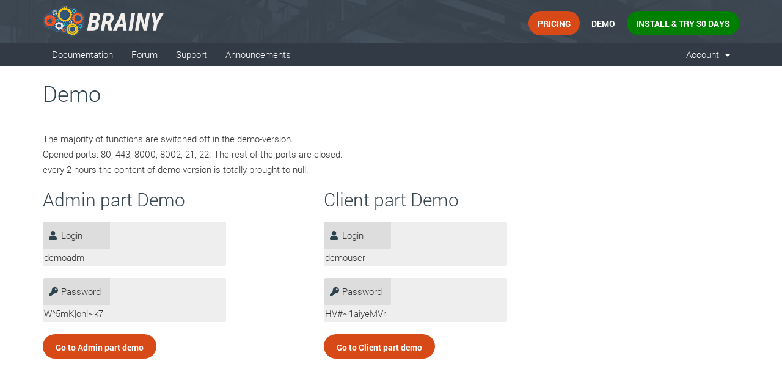

--- FILE ---
content_type: text/html; charset=utf-8
request_url: https://brainycp.io/demo.php
body_size: 4202
content:
<!DOCTYPE html>
<html lang="en">
<head>
    <meta charset="utf-8" />
    <meta http-equiv="X-UA-Compatible" content="IE=edge">
    <meta name="viewport" content="width=device-width, initial-scale=1">
    <title>Demo - BrainyCP</title>

    <!-- Styling -->
<link href="//fonts.googleapis.com/css?family=Open+Sans:300,400,600|Raleway:400,700" rel="stylesheet">
<link href="//fonts.googleapis.com/css?family=Roboto:400,500,700&subset=cyrillic,cyrillic-ext" rel="stylesheet">
<link href="/templates/six/css/all.min.css?v=991305" rel="stylesheet">
<link href="/assets/css/fontawesome-all.min.css" rel="stylesheet">
<link href="/templates/six/css/custom.css" rel="stylesheet">

<!-- HTML5 Shim and Respond.js IE8 support of HTML5 elements and media queries -->
<!-- WARNING: Respond.js doesn't work if you view the page via file:// -->
<!--[if lt IE 9]>
  <script src="https://oss.maxcdn.com/libs/html5shiv/3.7.0/html5shiv.js"></script>
  <script src="https://oss.maxcdn.com/libs/respond.js/1.4.2/respond.min.js"></script>
<![endif]-->

<script type="text/javascript">
    var csrfToken = '15f48fbc4b2353576ee868d431b400431720a61e',
        markdownGuide = 'Markdown Guide',
        locale = 'en',
        saved = 'saved',
        saving = 'autosaving',
        whmcsBaseUrl = "",
        requiredText = 'Required',
        recaptchaSiteKey = "";
</script>
<script src="/templates/six/js/scripts.min.js?v=991305"></script>


<!-- Google Tag Manager -->
<script>(function(w,d,s,l,i){w[l]=w[l]||[];w[l].push({'gtm.start':
new Date().getTime(),event:'gtm.js'});var f=d.getElementsByTagName(s)[0],
j=d.createElement(s),dl=l!='dataLayer'?'&l='+l:'';j.async=true;j.src=
'https://www.googletagmanager.com/gtm.js?id='+i+dl;f.parentNode.insertBefore(j,f);
})(window,document,'script','dataLayer','GTM-5RWCN5N');</script>
<!-- End Google Tag Manager --> 


    
<meta name="google-site-verification" content="wA19klTs3shi09Z221NN9X-36H-3tAE3VIa8UJBzwxo" /> 
</head>
<body data-phone-cc-input="1">
<!--Start of Tawk.to Script-->

	<!-- Google tag (gtag.js) -->
	<script async src="https://www.googletagmanager.com/gtag/js?id=AW-10840766225"></script>
	<script>
	  window.dataLayer = window.dataLayer || [];
	  function gtag(){dataLayer.push(arguments);}
	  gtag('js', new Date());

	  gtag('config', 'AW-10840766225');
	</script>

	<script type="text/javascript">
	var Tawk_API=Tawk_API||{}, Tawk_LoadStart=new Date();
	(function(){
	var s1=document.createElement("script"),s0=document.getElementsByTagName("script")[0];
	s1.async=true;
	s1.src='https://embed.tawk.to/61e56996b84f7301d32b6dc7/1fpk28tgd';
	s1.charset='UTF-8';
	s1.setAttribute('crossorigin','*');
	s0.parentNode.insertBefore(s1,s0);
	})();
	</script>
	
	<!-- Global site tag (gtag.js) - Google Ads: 10840667611 -->  
<!-- Google Tag Manager (noscript) -->
<noscript><iframe src="https://www.googletagmanager.com/ns.html?id=GTM-5RWCN5N"
height="0" width="0" style="display:none;visibility:hidden"></iframe></noscript>
<!-- End Google Tag Manager (noscript) --> 

<!--End of Tawk.to Script-->





<section id="header" class="first-back">
    <div class="container">
        <ul class="top-nav top-nav_custom">
            <li>
              <a href="/cart.php"><span class="btn btn_orange_s">
								Pricing
							</span></a>
            </li>
            <li>
              <a href="/demo.php"><span class="btn btn_gray_s">
								Demo
							</span></a>
            </li>
            <li>
              <a href="/download.php"><span class="btn btn_green_s">
								INSTALL & TRY 30 DAYS
							</span></a>
            </li>			
        </ul>

                    <a href="/index.php" class="logo"><img src="/assets/img/logo.png" alt="BrainyCP"></a>
        
    </div>
</section>

<section id="main-menu">

    <nav id="nav" class="navbar navbar-default navbar-main dark_back" role="navigation">
        <div class="container">
            <!-- Brand and toggle get grouped for better mobile display -->
            <div class="navbar-header">
                <button type="button" class="navbar-toggle" data-toggle="collapse" data-target="#primary-nav">
                    <span class="sr-only">Toggle navigation</span>
                    <span class="icon-bar"></span>
                    <span class="icon-bar"></span>
                    <span class="icon-bar"></span>
                </button>
            </div>

            <!-- Collect the nav links, forms, and other content for toggling -->
            <div class="collapse navbar-collapse" id="primary-nav">

                <ul class="nav navbar-nav">

                        <li menuItemName="Documentation" class="" id="Primary_Navbar-Documentation">
        <a href="https://docs.brainycp.io/">
                        Documentation
                                </a>
            </li>
    <li menuItemName="Forum" class="" id="Primary_Navbar-Forum">
        <a href="https://community.brainycp.io/">
                        Forum
                                </a>
            </li>
    <li menuItemName="Support" class="" id="Primary_Navbar-Support">
        <a href="/submitticket.php?step=2&deptid=1">
                        Support
                                </a>
            </li>
    <li menuItemName="Announcements" class="" id="Primary_Navbar-Announcements">
        <a href="/announcements">
                        Announcements
                                </a>
            </li>

                </ul>

                <ul class="nav navbar-nav navbar-right">

                        <li menuItemName="Account" class="dropdown" id="Secondary_Navbar-Account">
        <a class="dropdown-toggle" data-toggle="dropdown" href="#">
                        Account
                        &nbsp;<b class="caret"></b>        </a>
                    <ul class="dropdown-menu">
                            <li menuItemName="Login" id="Secondary_Navbar-Account-Login">
                    <a href="/clientarea.php">
                                                Login
                                            </a>
                </li>
                            <li menuItemName="Register" id="Secondary_Navbar-Account-Register">
                    <a href="/register.php">
                                                Register
                                            </a>
                </li>
                            <li menuItemName="Divider" class="nav-divider" id="Secondary_Navbar-Account-Divider">
                    <a href="">
                                                -----
                                            </a>
                </li>
                            <li menuItemName="Forgot Password?" id="Secondary_Navbar-Account-Forgot_Password?">
                    <a href="/password/reset">
                                                Forgot Password?
                                            </a>
                </li>
                        </ul>
            </li>

                </ul>

            </div><!-- /.navbar-collapse -->
        </div>
    </nav>

</section>



<section id="main-body">
    <div class="container">
        <div class="row">

                <!-- Container for main page display content -->
        <div class="col-xs-12 main-content">
                            <div class="header-lined">
    <h1>Demo</h1>
    <ol class="breadcrumb">
    </ol>
</div>
            


						<p><span>The majority of functions are switched off in the demo-version.</span><br /><span>Opened ports: 80, 443, 8000, 8002, 21, 22. The rest of the ports are closed.</span><br /><span>every 2 hours the content of demo-version is totally brought to null.</span></p>
<p><span></span></p>							<div class="page-demo-dl">
								<form method="post" action="https://demo.brainycp.io/auth.php" target="_blank">
<input type="hidden" name="token" value="15f48fbc4b2353576ee868d431b400431720a61e" />
								<h4>Admin part Demo</h4>
									<ul>
										<li><span><i class="fa fa-user" aria-hidden="true"></i>Login</span> <input class="demoinp" type="text" value="demoadm" name="login"></li>
										<li><span><i class="fa fa-key" aria-hidden="true"></i>Password</span> <input class="demoinp" type="text" value="W^5mK|on!~k7" name="password"></li>
									</ul>
									<span class="btn btn_orange_s mr20">
										<input class="demoinp" type="submit" value="Go to Admin part demo">
									</span>
								</form>
							</div>

                        <div class="page-demo-dl">
                        <h4>Client part Demo</h4>
							<form method="post" action="https://demo.brainycp.io/auth.php" target="_blank">
<input type="hidden" name="token" value="15f48fbc4b2353576ee868d431b400431720a61e" />
								<ul>
									<li><span><i class="fa fa-user" aria-hidden="true"></i>Login</span> <input class="demoinp" type="text" value="demouser" name="login"></li>
									<li><span><i class="fa fa-key" aria-hidden="true"></i>Password</span> <input class="demoinp" type="text" value="HV#~1aiyeMVr" name="password"></li>
								</ul>
								<span class="btn btn_orange_s mr20">
									<input class="demoinp" type="submit" value="Go to Client part demo">
								</span>
							</form>
                        </div>


                </div><!-- /.main-content -->
                            <div class="clearfix"></div>
        </div>
    </div>
</section>

<footer>

<div class="container-fluid footer_back">
	<div class="container">
		<div class="row">
			<div class="footer-row" >
				<ul>
					<li class="tw">Copyright © 2026 Brainy</li>
					<li class="mt20">Your hosting control panel</li>
				</ul>
			</div>
			<div class="footer-row">
        <ul>
          <li><a href="mailto:support@brainycp.io">support@brainycp.io</a></li>
        </ul>
			</div>


			<div class="footer-row">
				<ul class="nav3">
					<li><a href="https://docs.brainycp.io/">Documentation</a></li>
					<li><a href="https://community.brainycp.io/">Forum</a></li>
					<li><a href="/submitticket.php?step=2&deptid=1">Support</a></li>
				</ul>
			</div>

			<div class="main-fb">
			<ul>
				<li><div class="fb-like" data-href="https://www.facebook.com/brainycp/" data-layout="standard" data-action="like" data-size="small" data-show-faces="true" data-share="true" data-colorscheme="dark"></div></li>
			</ul>
				<!--
                    <div class="soc_box ">
                        <div class="soc1" onclick="location.href='#';"></div>
                        <div class="soc2"></div>
                        <div class="soc3"></div>
                    </div>
                //-->
			</div>
		</div>
	</div>
</div>

</footer>



</section>

<div id="fullpage-overlay" class="hidden">
    <div class="outer-wrapper">
        <div class="inner-wrapper">
            <img src="/assets/img/overlay-spinner.svg">
            <br>
            <span class="msg"></span>
        </div>
    </div>
</div>

<div class="modal system-modal fade" id="modalAjax" tabindex="-1" role="dialog" aria-hidden="true">
    <div class="modal-dialog">
        <div class="modal-content panel-primary">
            <div class="modal-header panel-heading">
                <button type="button" class="close" data-dismiss="modal">
                    <span aria-hidden="true">&times;</span>
                    <span class="sr-only">Close</span>
                </button>
                <h4 class="modal-title"></h4>
            </div>
            <div class="modal-body panel-body">
                Loading...
            </div>
            <div class="modal-footer panel-footer">
                <div class="pull-left loader">
                    <i class="fas fa-circle-notch fa-spin"></i>
                    Loading...
                </div>
                <button type="button" class="btn btn-default" data-dismiss="modal">
                    Close
                </button>
                <button type="button" class="btn btn-primary modal-submit">
                    Submit
                </button>
            </div>
        </div>
    </div>
</div>

<form action="#" id="frmGeneratePassword" class="form-horizontal">
    <div class="modal fade" id="modalGeneratePassword">
        <div class="modal-dialog">
            <div class="modal-content panel-primary">
                <div class="modal-header panel-heading">
                    <button type="button" class="close" data-dismiss="modal" aria-label="Close"><span aria-hidden="true">&times;</span></button>
                    <h4 class="modal-title">
                        Generate Password
                    </h4>
                </div>
                <div class="modal-body">
                    <div class="alert alert-danger hidden" id="generatePwLengthError">
                        Please enter a number between 8 and 64 for the password length
                    </div>
                    <div class="form-group">
                        <label for="generatePwLength" class="col-sm-4 control-label">Password Length</label>
                        <div class="col-sm-8">
                            <input type="number" min="8" max="64" value="12" step="1" class="form-control input-inline input-inline-100" id="inputGeneratePasswordLength">
                        </div>
                    </div>
                    <div class="form-group">
                        <label for="generatePwOutput" class="col-sm-4 control-label">Generated Password</label>
                        <div class="col-sm-8">
                            <input type="text" class="form-control" id="inputGeneratePasswordOutput">
                        </div>
                    </div>
                    <div class="row">
                        <div class="col-sm-8 col-sm-offset-4">
                            <button type="submit" class="btn btn-default btn-sm">
                                <i class="fas fa-plus fa-fw"></i>
                                Generate new password
                            </button>
                            <button type="button" class="btn btn-default btn-sm copy-to-clipboard" data-clipboard-target="#inputGeneratePasswordOutput">
                                <img src="/assets/img/clippy.svg" alt="Copy to clipboard" width="15">
                                
                            </button>
                        </div>
                    </div>
                </div>
                <div class="modal-footer">
                    <button type="button" class="btn btn-default" data-dismiss="modal">
                        Close
                    </button>
                    <button type="button" class="btn btn-primary" id="btnGeneratePasswordInsert" data-clipboard-target="#inputGeneratePasswordOutput">
                        Copy to clipboard and Insert
                    </button>
                </div>
            </div>
        </div>
    </div>
</form>




<!-- Yandex.Metrika counter --> 
<script type="text/javascript" > 
   (function(m,e,t,r,i,k,a){m[i]=m[i]||function(){(m[i].a=m[i].a||[]).push(arguments)}; 
   m[i].l=1*new Date();k=e.createElement(t),a=e.getElementsByTagName(t)[0],k.async=1,k.src=r,a.parentNode.insertBefore(k,a)}) 
   (window, document, "script", "https://mc.yandex.ru/metrika/tag.js", "ym"); 
 
   ym(87178327, "init", {
        clickmap:true, 
        trackLinks:true, 
        accurateTrackBounce:true 
   }); 
</script> 
<noscript><div><img src="https://mc.yandex.ru/watch/87178327" style="position:absolute; left:-9999px;" alt="" /></div></noscript> 
<!-- /Yandex.Metrika counter -->


</body>
</html>


--- FILE ---
content_type: text/css
request_url: https://brainycp.io/templates/six/css/custom.css
body_size: 5889
content:
/* *****************************************************

    ** Custom Stylesheet **

    Any custom styling you want to apply should be
    defined here.

***************************************************** */
/* font-family: "RobotoRegular"; */
@font-face {
	font-family: "RobotoRegular";
	src: url("../fonts/robotoregular/robotoregular.eot");
	src: url("../fonts/robotoregular/robotoregular.eot?#iefix")format("embedded-opentype"),
	url("../fonts/robotoregular/robotoregular.woff") format("woff"),
	url("../fonts/robotoregular/robotoregular.ttf") format("truetype");
	font-style: normal;
	font-weight: normal;
}
/* font-family: "RobotoLight"; */
@font-face {
	font-family: "RobotoLight";
	src: url("../fonts/robotolight/robotolight.eot");
	src: url("../fonts/robotolight/robotolight.eot?#iefix")format("embedded-opentype"),
	url("../fonts/robotolight/robotolight.woff") format("woff"),
	url("../fonts/robotolight/robotolight.ttf") format("truetype");
	font-style: normal;
	font-weight: normal;
}
/* font-family: "RobotoMedium"; */
@font-face {
	font-family: "RobotoMedium";
	src: url("../fonts/robotomedium/robotomedium.eot");
	src: url("../fonts/robotomedium/robotomedium.eot?#iefix")format("embedded-opentype"),
	url("../fonts/robotomedium/robotomedium.woff") format("woff"),
	url("../fonts/robotomedium/robotomedium.ttf") format("truetype");
	font-style: normal;
	font-weight: normal;
}
/* font-family: "RobotoBold"; */
@font-face {
	font-family: "RobotoBold";
	src: url("../fonts/robotobold/robotobold.eot");
	src: url("../fonts/robotobold/robotobold.eot?#iefix")format("embedded-opentype"),
	url("../fonts/robotobold/robotobold.woff") format("woff"),
	url("../fonts/robotobold/RobotoBold.ttf") format("truetype");
	font-style: normal;
	font-weight: normal;
}


html{font-family:sans-serif;-ms-text-size-adjust:100%;-webkit-text-size-adjust:100%;}
body{margin:0;}
body, input, select, textarea {font-family:"RobotoLight";font-weight: normal;}
button, input[type="submit"] {font-family: "RobotoBold"}
section#header {border-radius: 0;}
section#main-menu {background-color: #323b45;}
ul.top-nav>li>a {padding:0;}
h1, .navbar-main {font-family: RobotoLight;}
#detailed h2{text-align:center; max-width: 1000px; margin:0 auto; padding:20px; line-height: 1.2;}
.screen-gallery{width:100%;text-align:center;}
.screen-gallery > div{display:inline-block;margin:10px 20px;vertical-align:top;}
.screen-gallery > div img{border:2px solid #465260;border-radius:4px;width:190px;background:url('../img/main/screen-top.png');padding:20px 0 0 0;cursor:pointer;}
.screen-gallery-caption{font-size:0.8em;max-width:190px;text-align:left;margin:5px 0 0 0;font-family:"RobotoBold";}
.big-screen{position:fixed;z-index:102;background:#fff;padding:0 15px 15px 15px;top:5%;left:50%;width:1040px;margin:0 0 0 -520px;min-height:550px;box-shadow:0 0 10px #333;display:none;}
.big-screen .big-screen-img{overflow-y:auto;overflow-x:hidden;min-height:520px;}
.big-screen table{position:absolute;left:0;top:0;background:rgba(37, 44, 51,0.9);width:100%;}
.big-screen table td:nth-child(1){width:150px;}
.big-screen-caption{padding:0 10px;color:#fff;display:inline-block;font-size:14px;}
.big-screen-caption span{margin:0 0 0 5px;}
.big-screen-rule{padding:6px 10px;}
.big-screen-rule i{font-size:33px;color:#ddd;-webkit-user-select:none;-moz-user-select:none;-ms-user-select:none;}
.big-screen-rule i:hover{cursor:pointer;color:#fff;}
.overlay{background:#000;position:fixed;top:0;left:0;right:0;bottom:0;opacity:.7;z-index:101;display:none;}
i.left, i.right{position:absolute;top:calc(50% - 10px);color:rgba(37, 44, 51,0.7);font-size:100px;cursor:pointer;}
i.left{left:-110px;}
i.right{right:-110px;}
i.left:hover, i.right:hover{color:rgba(37, 44, 51,1);}
.page-demo-dl{display:inline-block;width:40%;margin:10px 0 0 0;}
.page-demo-dl ul{list-style:none;margin:0 0 15px 0 !important;padding: 0;}
.page-demo-dl ul li{margin:20px 0;background:#eee;max-width:300px;border-radius:3px;}
.page-demo-dl ul li span{background:#ddd;padding:10px;display:inline-block;min-width:110px;margin:0 5px 0 0;border-radius:5px 0 0 3px;}
.page-demo-dl ul li i{width:20px;color:#2d444e;}
.page-demo-dl .btn{cursor:pointer;}
.page-download .btn{cursor:pointer;margin:10px 0 0 0;display:inline-block;}

.page-download .page-download-inst{padding:10px;background: #ddd;width:60%;}
.page-text a{color:#08c;text-decoration:underline;}
.page-text ul {margin:0 0 0 30px;}
.f-left{float:left;}
.f-right{float:right;}
.clear:after{content:" ";display:table;clear:both;}
.first-back{background:url(../img/main/first-back.jpg);}
a > span.btn, a > span.btn:hover {color:#fff;}

.btn-box .btn{display:inline-block;margin:10px;}

/* .btn-box .btn:first-child{margin-left:0px;} */ 
.btn{font-family:"RobotoBold";text-align:center;text-transform:uppercase;display:inline-block;}

.btn_orange_s{background-color:#d74917;height:40px;font-size:14px;line-height:40px;padding:0 14px 0 14px;border-radius:20px;}
.btn_gray_s{background-color:#39424d;height:40px;font-size:14px;line-height:40px;padding:0 14px 0 14px;border-radius:20px;}
.btn_green_s{background-color:#008000;height:40px;font-size:14px;line-height:40px;padding:0 14px 0 14px;border-radius:20px;}

.btn_orange_m{background-color:#d74917;height:60px;font-size:18px;line-height:60px;border-radius:30px;padding:0 38px 0 38px;border:0;outline:none;}
.btn_green_m{background-color:#008000;height:60px;font-size:18px;line-height:60px;border-radius:30px;padding:0 38px 0 38px;border:0;outline:none;}
.btn_gray_m{background-color:#232b34;height:60px;font-size:18px;line-height:60px;border-radius:30px;padding:0 38px 0 38px;}



.btn_orange_b{background-color:#d74917;height:85px;font-size:23px;line-height:85px;border-radius:70px;padding:0px 65px;display:inline-block;cursor:pointer;}
.btn_gray_b{background-color:#39424d;height:85px;font-size:23px;line-height:85px;border-radius:70px;padding:0px 65px;display:inline-block;cursor:pointer;}
.btn_green_b{background-color:#008000;height:85px;font-size:23px;line-height:85px;border-radius:70px;padding:0px 65px;display:inline-block;cursor:pointer;}

.ml20{margin-left:20px;}

.h610{}
.dm_height{min-height:120px;}
.h1{margin-top:20px;font-size:36px;color:#fff;text-align:center;font-family:"RobotoLight";font-weight: normal;}
#after_header p {color:#fff;font-family: "RobotoLight"; line-height:1.5; font-size: 17px;}
li .btn{display:inline-block;}
.dark_back{background-color:#323b45;}
.first_menu{margin-top:35px;}
.container-fluid{margin:0;padding:0;}
.logo{padding-top:9px;}
.r90{display:inline-block;transform:translate(90deg);}
.discript{color:#fff;max-width:660px;font-size:15px;line-height:1.667;text-align:center;text-decoration:none!important;margin:18px auto 0 auto;}
.main-text-box{max-width:950px;margin:30px auto;text-align: center;}
.btn-box{margin:21px auto;max-width:730px;}
.btn-box-2{margin-top:42px;max-width:930px;margin-left:auto;margin-right:auto; margin-bottom:42px;}
.btn-box-2 .btn{margin-bottom:20px;}
.ico{position:relative;margin:10px 0;}
.ico:before{background-image:url(../img/main/main-sprite.png);width:25px;height:24px;display:block;content:"";position:absolute;left:-30px;}
.ico_row{width:16px;height:16px;display:inherit;margin:0;}
.ico_row:before{background-position:-24px 1px;top:6px;left:0;}
.ico_menu:before{top:15px;left:32px;}
.ico_tel:before{background-position:-96px 1px;top:1px;left:-38px;}
.ico_cheat:before{background-position:-47px 1px;top:1px;left:-38px;}
.ico_support:before{background-position:-122px 0px;top:3px;left:-38px;}
.ico_message:before{background-position:-74px 1px;top:2px;left:-38px;}
.user_avatar{margin-left:-25px;border-radius:72px;width:42px;height:42px;background-color:#8d4b19;background-image:url(../img/main/ava_primer.png);}
.messadge_coint{width:20px;height:20px;background-color:#ff611c;color:#fff;border-radius:22px;text-align:center;line-height:20px;font-size:13px;margin-left:29px;}
.mr20{margin-right:20px;}
.mr40{margin-right:40px;}
.user_menu_box{margin:7px 0;display:none;}
.icons-box{margin:44px auto 40px auto;max-width:437px;}
.icons-box div{display:inline-block;margin-left:22px;top:-10px;}
.icons-box div:first-child{margin-left:0px;}
.ico-1{background-image:url(../img/main/main-sprite.png);background-position:-175px 0px;width:25px;height:24px;}
.ico-2{background-image:url(../img/main/main-sprite.png);background-position:-200px 4px;width:25px;height:24px;}
.ico-3{background-image:url(../img/main/main-sprite.png);background-position:-150px 0px;width:25px;height:24px;}
.ico-4{background-image:url(../img/main/main-sprite.png);background-position:-225px 3px;width:25px;height:24px;}
.ico-5{background-image:url(../img/main/main-sprite.png);background-position:-250px 3px;width:20px;height:24px;}
.line{background-color:rgb(255, 255, 255);opacity:0.102;width:20px;height:1px;position:relative;}
.posra{position:relative;}
.mr16{margin-right:16px;}
.browser{position:relative;border-radius:10px;background-color:#e2e4e5;max-width:400px;height:320px;margin:0 auto !important;}
.browser_cont{position:absolute;top:50px;width:100%;height:270px;background-color:#fff;border-radius:0 0 10px 10px;}
.br-circl{display:inline-block;background-color:#d8dada;width:14px;height:14px;margin-left:20px;border-radius:13px;margin-left:6px;margin-top:18px;}
.br-circl:first-child{margin-left:20px;}
.h2, h2{font-family:"RobotoLight";font-size:36px;color:#38464f;font-weight:normal;}
h4{font-family:"RobotoLight";font-size:30px;color:#38464f;font-weight:normal;margin:0;}
.h3{font-family:"RobotoLight";font-size:45px;color:#feffff;text-align:center;margin:40px 0;}
.text-section{margin-top:24px;color:#38464f;font-size:15px;line-height:2;}
.bgi{position:absolute;z-index:-1;width:100%;-webkit-background-size:cover;background-size:cover;}
.bgi_1{background:url(../img/main/bgi-1.png) no-repeat;}
.bgi_2{background:url(../img/main/bgi-2.png) no-repeat;}
.bgi_3{background:url(../img/main/bgi-3.png) no-repeat;}
.bgi_4{background:url(../img/main/bgi-4.png) no-repeat;}
.bgi_5{background:url(../img/main/bgi-5.png) no-repeat;}
.bgi_6{background:url(../img/main/bgi-6.png) no-repeat;}
.sect{padding:0;position:relative;}
.plus_block{margin-top:25px;background-image:url(../img/main/second-back.jpg);}
.h3_dis{margin-top:20px;margin-left:auto;margin-right:auto;margin-bottom:65px;font-size:15px;color:#fff;text-align:center;line-height:2;max-width:645px;opacity:.7;}
.h4{color:#feffff;font-size:24px;}
.h4_dis{font-size:15px;color:#fff;width:360px;line-height:1.667;margin-top:6px;opacity:.7;}
.plus_sect{margin-left:159px;margin-bottom:62px;height:90px;}
.ico_p{position:relative;}
.ico_p:before{background:url(../img/main/sprite-2.png);position:absolute;content:"";display:block;height:63px;left:-99px;width:60px;}
.ico_p-1:before{background-position:0px 0;}
.ico_p-2:before{background-position:-60px 0;}
.ico_p-3:before{background-position:-120px 0;}
.ico_p-4:before{background-position:-180px 0;}
.ico_p-5:before{background-position:-240px 0;}
.ico_p-6:before{background-position:-300px 0;}
.ico_p-7:before{background-position:-360px 0;}
.ico_p-8:before{background-position:-420px 0;}
.ico_p-9:before{background-position:-480px 0;}
.ico_p-10:before{background-position:-540px 0;}
.ico_p-11:before{background-position:-600px 0;}
.ico_p-12:before{background-position:-660px 0;}
.ico_p-13:before{background-position:-720px 0;}
.ico_p-14:before{background-position:-780px 0;}
.ico_p-15:before{background-position:-840px 0;}
.ico_p-16:before{background-position:-900px 0;}
.plus_block ul{list-style-type:none;}
.h5{margin-top:30px;font-family:"RobotoLight";font-size:48px;color:#38464f;text-align:center;}
.h6{margin-left:30px;width:600px;display:inline-block;font-family:"RobotoLight";font-size:48px;color:#38464f;text-align:left;}
.blog-title{max-width:600px;display:inline-block;font-family:"RobotoLight";font-size:35px;color:#38464f;line-height:1.3;margin-bottom:30px;}
.blog-title a{color:#38464f;}
.h5_dis{font-size:15px;color:#38464f;max-width:640px;line-height:1.667;margin-top:24px;opacity:.7;text-align:center;margin-left:auto;margin-right:auto;}
.footer_back{background-image:url(../img/main/footer-back.jpg);color:#a5aeba;min-height:260px;margin-top:0px;padding-top:60px;}
.soc_box{padding-top:24px;}
.soc_box div{display:inline-block;width:20px;height:20px;margin:0 15px;}
.soc1{background-image:url(../img/main/footer-sprite.png);background-position:-75px 0;}
.soc2{background-image:url(../img/main/footer-sprite.png);background-position:-100px 2px;}
.soc3{background-image:url(../img/main/footer-sprite.png);background-position:-126px 0px;}
.footer_back ul li{list-style-type:none;}
.nav3{text-transform:uppercase;line-height:2;}
.nav3 li{text-decoration:underline;}
.tw{color:#fff;}
.mt20{margin-top:20px;}
.icof{position:relative;}
.icof:before{left:-10px;top:7px;position:relative;height:20px;width:20px;content:"";display:inline-block;background-image:url(../img/main/footer-sprite.png);}
.icof_tel:before{background-position:0px 0;}
.icof_mail:before{background-position:-25px 0;}
.icof_skype:before{background-position:-50px 0;}
.in-page{height:300px;}
.b_main{text-transform:uppercase;color:#a5aeba;display:inline-block;font-weight:bold;}
.b_crumb{text-transform:uppercase;color:#a5aeba;display:inline-block;font-weight:bold;}
.del{margin:0 5px;font-weight:bold;color:#ddd;}
.b_two{color:#a5aeba;text-transform:uppercase;display:inline-block;}
.breadcrump{margin-top:30px;font-size:15px;}
.in-pager{background-color:#F9F9F9;}
.greybg{background-color:#F9F9F9;}
.blog-post{margin-bottom:40px;margin-left:70px;padding-top:30px;position:relative;border-top:solid 1px #e8edef;}
.blog-post:first-of-type{margin-bottom:40px;padding-top:0;border-top:none;}
.date-box{background:#fff;width:60px;height:60px;text-align:center;border-radius:4px;border:solid 1px #fff;position:absolute;left:-80px;top:40px;box-shadow:#f2f2f2 0 0 6px;}
.blog-post:first-of-type .date-box{left:-80px;top:10px;}
.day{color:#484D4F;font-size:20px;}
.mont{color:#AAB0B4;font-size:15px;}
.mt40{margin-top:40px;}
.intro{margin-top:25px;font-size:15px;}
.intro a{color:#08c;text-decoration:underline;}
.intro ul {margin:0 0 0 30px;}
.intro h2 {font-size:25px;}
.tags{margin-top:20px;}
.tags span{display:inline-block;margin-right:6px;margin-bottom:7px;padding:4px 14px;background:#e6ecef;border-radius:20px;font-size:15px;color:#66747b;}
.meta{color:#333;margin-top:23px;font-size:15px;}
.meta a {color:#333;}
.meta span{margin-right:6px;}
.search{width:100%;height:50px;background-color:#fff;border:none;padding-left:20px;}
.sidebar{background:#fff;box-shadow:#e7e7e7 0 0 11px;margin:30px 0;padding:25px 30px 0px 30px;}
.sidebar-title{font-size:21px;color:#2d444e;font-family:"RobotoLight", sans-serif;}
.sidebar ul{list-style:none;}
.sidebar ul li{color:#828c90;padding:12px 20px 12px 0;font-size:14px;border-bottom:solid 1px #eff3fb;}
.sidebar ul li:last-of-type{border-bottom:none;padding-bottom:18px;}
.sidebar ul li a{color:#828c90;}
.sidebar .rubrics li{color:#c2cacd;padding:12px 20px 12px 0;font-size:14px;border-bottom:none;display:inline-block;width:48%;}
.sidebar-menu{}
ul.sidebar-menu li.active{text-decoration:none!important;margin-left:-30px;padding-left:29px;border-left:solid 2px #f84708;}
.sidebar ul.sidebar-menu li.active a{text-decoration:none!important;color:#f84708;}
.pager{margin:30px 0;}
.pager span{display:inline-block;margin-right:7px;}
.pager .page{color:#66747b;background:#e6ecef;width:28px;height:28px;text-align:center;border-radius:28px;font-size:14px;line-height:26px;}
.pager .page.current{text-decoration:none;background:#f84708;}
.pager .page a{color:#66747b;}
.pager .page.current a{color:#fff;}
.page{margin-bottom:50px;padding:0 10px;}
.page-title{color:#2d444e;font-size:35px;font-family:"RobotoLight", sans-serif;}
h3{font-family:"RobotoLight", sans-serif;color:#45565f;font-size:20px;}
.page-text{line-height:1.7;font-size:15px; font-family: RobotoLight;}
.page-text h2 {font-size:25px;}

.text-center{text-align:center;}
.active{text-decoration:none;}
.pt-n{padding-top:0;}
.pt-sm{padding-top:10px;}
.pt-md{padding-top:20px;}
.m-n{margin:0;}
.mt-sm{margin-top:10px;}
.mb-sm{margin-bottom:10px;}
.ml-sm{margin-left:20px;}
.mt-md{margin-top:30px;}
.mb-md{margin-bottom:30px;}
.mt-lg{margin-top:50px;}
.mb-lg{margin-bottom:50px;}
.user_menu_dropdown{left:-34px;top:42px;height:190px;}
.user_menu_dropdown li{display:block;font-size:15px;color:#000;text-transform:none;height:47px;line-height:50px;position:relative;padding:0 5px;text-align:center;border-bottom:solid 1px #eee;}
.user_menu_dropdown li:last-of-type{border-bottom:none;}
.footer_back a{color:#a5aeba;}
.owl-dots{text-align:center;margin:44px auto 40px auto;}
.owl-dot{display:inline-block;background-image:url(../img/main/main-sprite.png);background-position:-175px 0px;width:25px;height:24px;margin-left:62px;}
.owl-dot:first-of-type{margin-left:0;}
.owl-dot:nth-of-type(1){background-position:-175px 0px;}
.owl-dot:nth-of-type(1).active, .owl-page.active:nth-of-type(1):hover{background-position:-297px 0px;}
.owl-dot:nth-of-type(2){background-position:-200px 4px;}
.owl-dot:nth-of-type(2).active, .owl-page.active:nth-of-type(2):hover{background-position:-321px 4px;}
.owl-dot:nth-of-type(3){background-position:-150px 0px;}
.owl-dot:nth-of-type(3).active, .owl-page.active:nth-of-type(3):hover{background-position:-270px 0px;}
.owl-dot:nth-of-type(4){background-position:-225px 3px;}
.owl-dot:nth-of-type(4).active, .owl-page.active:nth-of-type(4):hover{background-position:-346px 3px;}
.owl-dot:nth-of-type(5){background-position:-250px 3px;width:20px;}
.owl-dot:nth-of-type(5).active, .owl-page.active:nth-of-type(5):hover{background-position:-372px 3px;}
@media (min-width:1200px){#header.fixed{position:fixed;width:100%;background:rgb(37, 44, 51);z-index:100;}
#header.fixed .dm_height{min-height:64px;}
#header.fixed .first_menu{margin-top:3px;}
#header.fixed .nav-2{margin:5px auto;}
#header.fixed .dark_back{min-height:56px;}
}

@media (min-width:1000px){
   .main-video {width:1000px; height:533px;}
}

@media (max-width:320px){
    .h3{font-size:41px;}
}


@media (max-width:991px){
    .text-center_sm{text-align:center;}
    .main-video {width:900px; height:480px;}
}

@media (max-width:810px){
    .nav-2 li{display:block;color:#a5aeba;margin-left:0;}
    .ico::before{display:none;}
    .ico.ico_row::before{display:block;}
    .main-video {width:800px; height:426px;}
}

@media (max-width:770px){
    .date-box{display:none;}
    .blog-post{margin-left:0;padding:30px 10px 0 10px;}
    .blog-title{font-size:27px;}
    .main-video {width:760px; height:405px;}
	.btn-box-2{max-width:760px;}
}

@media (max-width:600px){
	.ul.top-nav{
		float: none;
		margin: 10px auto 10px auto !important;
	}
}

@media (max-width:565px){
    .plus_sect{margin-left:0;margin-bottom:62px;height:auto;text-align:center;}
    .ico_p::before{background:url(../img/main/sprite-2.png);position:relative;content:"";display:block;height:63px;left:0;width:60px;top:0;margin:0 auto;}
    .h4_dis{text-align:center;width:100%;}
    .main-video {width:560px; height:298px;}
	.btn-box-2{max-width:560px;}
}

@media (max-width:425px)
{
    .main-video {width:400px; height:213px;}
	.btn-box-2{max-width:400px;}
}

@media (max-width:375px)
{
    .main-video {width:350px; height:186px;}
	
	
}

.b-pagination a{text-decoration:none;background:#f1f1f1;width:5px;height:5px;padding:5px 12px 5px 12px;line-height:5px;margin:0 5px;color:#000;font-size:14px;text-align:center;}
.b-pagination .b-pagination_page-active{display:inline !important;text-decoration:none;background:#BD3E25;width:5px;height:5px;padding:5px 12px 5px 12px;line-height:5px;margin:0 5px;color:#fff;font-size:14px;text-align:center;}
.b-pagination li{list-style:none;}
.b-pagination li{display:inline;}
.b-pagination .fa-2x{position:absolute;margin-top:-3px;margin-left:-6px;}
.ico_support_chat:before{background-position:-122px 0px;top:3px;}
.ico_chat:before{background-image:url(../img/main/main-sprite.png);content:"";position:relative;height:17px;width:22px;content:"";display:inline-block;left:-14px;}
.sidebar ul a li{color:#828c90;padding:12px 20px 12px 0;font-size:14px;border-bottom:solid 1px #eff3fb !important;}
.mt20.icof.icof_skype{text-decoration:underline;}
.icof.icof_skype{text-decoration:underline;}

.table-hostings ul {margin:0 0 0 50px;}
.table-hostings table {width:100%;}
.table-hostings table th {text-align: left; border-bottom: 2px solid #465260; margin: 20px 0 0 0; font-weight: bold; font-family: Roboto;}
.table-hostings table td {padding:5px 0;}
.table-hostings table td {line-height: 1.2;}
.table-hostings table td ul {margin:0 0 0 25px;}
.table-hostings table img {height: 35px;}
.demoinp{border: none; background: none; outline-width: 0;}
.demoinp[type="submit"]{color: #fff;}
.screen-slider {margin: 10px auto; overflow: hidden; position: relative; width:1074px;}
.screen-slider .fa {position: absolute; top:calc(50% - 20px);background:rgba(37, 44, 51,0.7); padding: 10px; color:#fff; cursor: pointer;}
.screen-slider img {display:inline;}
.screen-slider .fa:hover {background:rgba(37, 44, 51,1);}
.screen-slider .fa-arrow-left {left:0;}
.screen-slider .fa-arrow-right {right: 0;}
.screen-slider-wrapper {overflow-y: scroll;height: 500px;border: 1px solid #465260; margin: 0 auto;width:1008px;}
.screen-slider-wrapper > img {width: 1000px;}
.screen-slider-bg {background: #f2f2f2; padding: 10px 0 15px 0;}
.screen-slider-header {margin:0 33px; background: #465260; padding:10px 15px; color:#fff; font-size: 14px;}
.screen-slider-thumbs {margin:10px 33px; width:1008px; white-space: nowrap; overflow-x: scroll; overflow-y:hidden; padding:5px 0;}
.screen-slider-thumbs > li {display:inline-block; margin:0 4.2px 0 0;}
.screen-slider-thumbs > li > img {width:70px; border: 1px solid #465260; cursor: pointer;}
.screen-slider-thumbs > li:hover, .screen-slider-thumbs > li.current {background: rgba(157, 199, 255,0.8); cursor: pointer;}
.screen-slider-thumbs > li:hover img, .screen-slider-thumbs > li.current > img {opacity:0.5;}

.screen-slider ::-webkit-scrollbar{width:6px;height:5px;}
.screen-slider ::-webkit-scrollbar-thumb{border-width:1px 1px 1px 2px;border-color: #777;background-color: #465260;}
.screen-slider ::-webkit-scrollbar-thumb:hover{border-width: 1px 1px 1px 2px;border-color: #555;background-color: #777;}
.screen-slider ::-webkit-scrollbar-track{border-width:0;}
.screen-slider ::-webkit-scrollbar-track:hover{background-color: #eee;}

.main-fb {display: inline-block; width: 440px; vertical-align:top;}
.footer-row {display: inline-block; width:calc((99% - 450px) /3); vertical-align:top;}

@media (max-width:450px)
{
    .screen-slider-header {margin:0 5px;}
    .screen-slider {width:360px;}
    .screen-slider-wrapper {height: 186px;width:350px;}
    .screen-slider-wrapper > img {width:350px}
    .screen-slider-thumbs {width:350px; margin: 10px 5px;}
    .main-fb {width:250px;}
    .page-demo-dl {display:block; width:100%;}
    .page-demo-dl ul li {width:100%;}
    .footer-row {display:block; width: 90%; margin:0 auto;}
}


.line-2{
    display:inline-block;
    float:left;
    position:relative;
    margin-right:70px;
}
.line-2 input[type=checkbox]{position: relative; margin: 0 2px 0 0; top:-1px; vertical-align: middle;}
.line-2 h3 {font-weight: bold; font-family: Roboto; font-size: 1em; color:#000;}
.line-2 select {padding:3px;}

#cont_install {margin:-20px 0 0 0;}
#str_install{
    width: 100%;
    background: #ddd;
    padding: 0 10px 10px 10px;
    margin: 5px 0;
    word-wrap: break-word;
}
#button_generate{
    clear:both; margin:30px 0 20px 0;
}

#generate_install {color:#fff; padding: 15px; cursor: pointer;font-weight: bold; font-family: 'Roboto', sans-serif; user-select: none;}
#generate_install:hover {background: #d76311}
#generate_install:active {box-shadow:inset 0 2px 2px #881600;cursor:default;}

.stat {width: 95%; margin: 25px auto 0 auto;}
.stat > div {width:calc(100% / 3 - 5px); display: inline-block; background:#eee; text-align: right; padding:20px;line-height: 1.2; position:relative;}
.stat .stat-number {font-size:2.5em; font-weight: bold; margin:0;font-family: Roboto;color: #d74917;}
.stat .stat-icon:before {font-family: Font Awesome 5 Pro; position:absolute; left:0; color: #323b45; margin: 5px 0 0 15px; font-size:1.8em;}
.stat > div:nth-child(1) .stat-icon:before {content: "\f0c0";}
.stat > div:nth-child(2) .stat-icon:before {content: "\f063";}
.stat > div:nth-child(3) .stat-icon:before {content: "\f013";}

@media (max-width:450px)
{
	.stat .stat-icon:before {position:relative;}
	.stat > div {min-height:166px; vertical-align: top; padding:20px 5px; width:calc(100% / 3 - 5px); text-align: center;}
}
.hostings-special {margin:20px 0 0 0;}
.hostings-special > div {width:40%; display:inline-block; vertical-align: top;}


#imgBig, #imgSmall {
    cursor: pointer;
    /* max-height: 800px !important; */
    max-width: 1300px !important;
    width: auto;
    height: auto;
    /* height: 1500px !important; */
    overflow: auto;
    text-align: center;
}
#overlayContent {
    position: fixed;
    width: 100%;
    top: 50%;
    text-align: left;
    display: none;
    overflow: hidden;
    z-index: 100;
    cursor: pointer;
    /* overflow: auto; */
}
#overlay {
    position: fixed;
    width: 100%;
    height: 100%;
    top: 0px;
    left: 0px;
    background-color: #000;
    opacity: 0.7;
    filter: alpha(opacity = 70) !important;
    display: none;
    z-index: 100;
}
.page-text img:hover {
    cursor: pointer;
}

.navbar-main .navbar-nav>li>a:hover,.navbar-main .navbar-nav>li>a:active {background-color:#333;}
div.header-lined h1 {color:#2d444e;}
div.header-lined .breadcrumb>.active {color:#2d444e;}
div.header-lined h1 {border:0;}
.btn-success, .btn-success:hover {background-color: #d74917; border-color: #d74917;}
.btn-success:focus,
.btn-success.focus {
  background-color: #d74917;
  border-color: #d74917;
}
.btn-success:active,
.btn-success.active,
.open > .dropdown-toggle.btn-success {
  background-color: #39424d;
  border-color: #39424d;
}
.btn-success:active:hover,
.btn-success.active:hover,
.open > .dropdown-toggle.btn-success:hover,
.btn-success:active:focus,
.btn-success.active:focus,
.open > .dropdown-toggle.btn-success:focus,
.btn-success:active.focus,
.btn-success.active.focus,
.open > .dropdown-toggle.btn-success.focus {
  background-color: #39424d;
  border-color: #39424d;
}
.btn-success.disabled:hover,
.btn-success[disabled]:hover,
fieldset[disabled] .btn-success:hover,
.btn-success.disabled:focus,
.btn-success[disabled]:focus,
fieldset[disabled] .btn-success:focus,
.btn-success.disabled.focus,
.btn-success[disabled].focus,
fieldset[disabled] .btn-success.focus {
  background-color: #39424d;
  border-color: #39424d;
}
